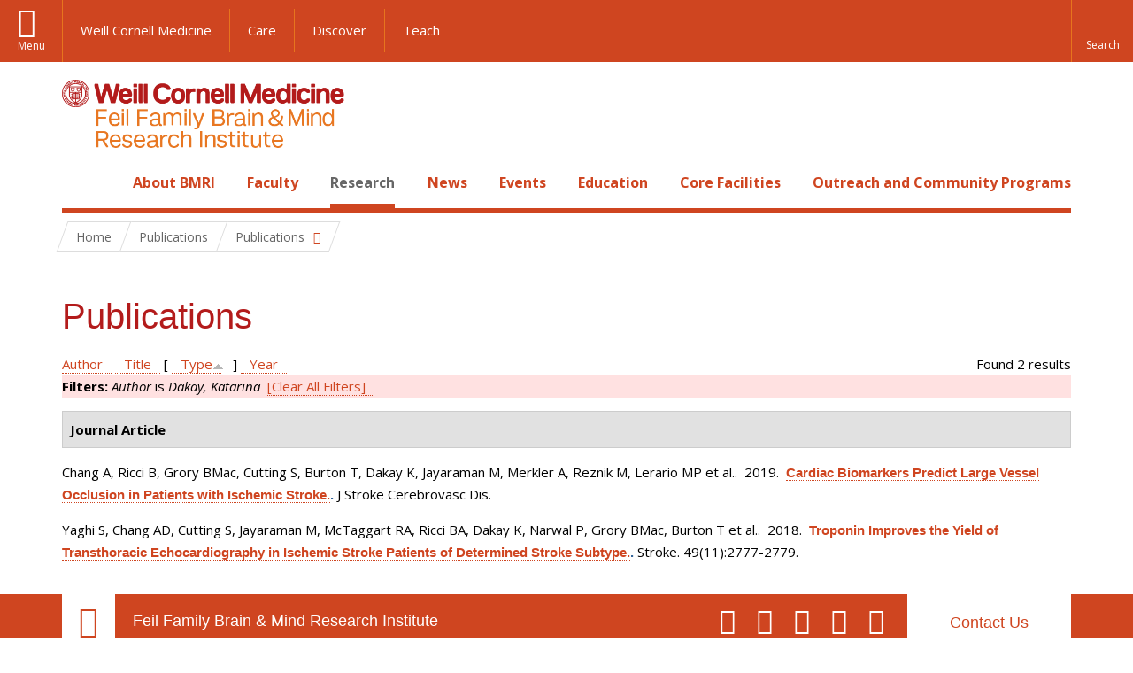

--- FILE ---
content_type: text/html; charset=utf-8
request_url: https://brainandmind.weill.cornell.edu/faculty-research/publications?page=5&amp%3Bf%5Bauthor%5D=91&f%5Bauthor%5D=1447&s=type&o=asc
body_size: 10559
content:
<!DOCTYPE html>

<!--[if IE 7]>    <html class="lt-ie9 lt-ie8 no-js"  lang="en" dir="ltr"> <![endif]-->
<!--[if IE 8]>    <html class="lt-ie9 ie8 no-js"  lang="en" dir="ltr"> <![endif]-->
<!--[if gt IE 8]><!--> <html  lang="en" dir="ltr"> <!--<![endif]-->

  <head>
    <meta charset="utf-8" />
<link rel="shortcut icon" href="https://brainandmind.weill.cornell.edu/sites/all/themes/wcm_brainmind/favicon.ico" />
<meta name="generator" content="Drupal 7 (https://www.drupal.org)" />
<link rel="canonical" href="https://brainandmind.weill.cornell.edu/faculty-research/publications" />
<link rel="shortlink" href="https://brainandmind.weill.cornell.edu/faculty-research/publications" />
    <title>Publications | Page 6 | Feil Family Brain & Mind Research Institute</title>

    <link rel="apple-touch-icon" sizes="57x57" href="/profiles/wcmc/themes/wcm_brand_base/favicons/apple-touch-icon-57x57.png?v=2">
    <link rel="apple-touch-icon" sizes="60x60" href="/profiles/wcmc/themes/wcm_brand_base/favicons/apple-touch-icon-60x60.png?v=2">
    <link rel="apple-touch-icon" sizes="72x72" href="/profiles/wcmc/themes/wcm_brand_base/favicons/apple-touch-icon-72x72.png?v=2">
    <link rel="apple-touch-icon" sizes="76x76" href="/profiles/wcmc/themes/wcm_brand_base/favicons/apple-touch-icon-76x76.png?v=2">
    <link rel="apple-touch-icon" sizes="114x114" href="/profiles/wcmc/themes/wcm_brand_base/favicons/apple-touch-icon-114x114.png?v=2">
    <link rel="apple-touch-icon" sizes="120x120" href="/profiles/wcmc/themes/wcm_brand_base/favicons/apple-touch-icon-120x120.png?v=2">
    <link rel="apple-touch-icon" sizes="144x144" href="/profiles/wcmc/themes/wcm_brand_base/favicons/apple-touch-icon-144x144.png?v=2">
    <link rel="apple-touch-icon" sizes="152x152" href="/profiles/wcmc/themes/wcm_brand_base/favicons/apple-touch-icon-152x152.png?v=2">
    <link rel="apple-touch-icon" sizes="180x180" href="/profiles/wcmc/themes/wcm_brand_base/favicons/apple-touch-icon-180x180.png?v=2">
    <link rel="icon" type="image/png" href="/profiles/wcmc/themes/wcm_brand_base/favicons/favicon-32x32.png?v=2" sizes="32x32">
    <link rel="icon" type="image/png" href="/profiles/wcmc/themes/wcm_brand_base/favicons/favicon-194x194.png?v=2" sizes="194x194">
    <link rel="icon" type="image/png" href="/profiles/wcmc/themes/wcm_brand_base/favicons/favicon-96x96.png?v=2" sizes="96x96">
    <link rel="icon" type="image/png" href="/profiles/wcmc/themes/wcm_brand_base/favicons/android-chrome-192x192.png?v=2" sizes="192x192">
    <link rel="icon" type="image/png" href="/profiles/wcmc/themes/wcm_brand_base/favicons/favicon-16x16.png?v=2" sizes="16x16">
    <link rel="manifest" href="/profiles/wcmc/themes/wcm_brand_base/favicons/manifest.json?v=2">
    <link rel="mask-icon" href="/profiles/wcmc/themes/wcm_brand_base/favicons/safari-pinned-tab.svg?v=2" color="#b31b1b">
    <link rel="shortcut icon" href="/profiles/wcmc/themes/wcm_brand_base/favicons/favicon.ico?v=2">
    <meta name="apple-mobile-web-app-title" content="Weill Cornell Medicine">
    <meta name="application-name" content="Weill Cornell Medicine">
    <meta name="msapplication-TileColor" content="#b31b1b">
    <meta name="msapplication-TileImage" content="/profiles/wcmc/themes/wcm_brand_base/favicons/mstile-144x144.png?v=2">
    <meta name="msapplication-config" content="/profiles/wcmc/themes/wcm_brand_base/favicons/browserconfig.xml?v=2">
    <meta name="theme-color" content="#ffffff">

    <!-- http://t.co/dKP3o1e -->
    <meta name="HandheldFriendly" content="True">
    <meta name="MobileOptimized" content="320">
    <meta name="viewport" content="width=device-width, initial-scale=1.0">
    <link rel="stylesheet" href="https://brainandmind.weill.cornell.edu/sites/default/files/css/css_kShW4RPmRstZ3SpIC-ZvVGNFVAi0WEMuCnI0ZkYIaFw.css" />
<link rel="stylesheet" href="https://brainandmind.weill.cornell.edu/sites/default/files/css/css_rOkuVMMGocN2KQ5LCJ-0OYP1dxAyT2HxyKRlZLS_nXU.css" />
<link rel="stylesheet" href="https://brainandmind.weill.cornell.edu/sites/default/files/css/css_cA3DvDiQ3kOSjJkY_7C67xpb6Mo4aphrt7SxIZjOQ7s.css" />
<link rel="stylesheet" href="https://brainandmind.weill.cornell.edu/sites/default/files/css/css_iwLsJ5KZ3ygtq-LwPSaopm-80cYn8MskOJcF4bDZOnw.css" />
<link rel="stylesheet" href="https://fonts.googleapis.com/css?family=Open+Sans:400,300,300italic,400italic,700,700italic" />
<link rel="stylesheet" href="https://brainandmind.weill.cornell.edu/sites/default/files/css/css_jIar9ppehxMlkuzqiw8Camo8ArJnUn1ZtTkT5qn4BjI.css" />
<link rel="stylesheet" href="https://brainandmind.weill.cornell.edu/sites/default/files/css/css_PxsPpITToy8ZnO0bJDA1TEC6bbFpGTfSWr2ZP8LuFYo.css" />
    <script src="https://brainandmind.weill.cornell.edu/sites/default/files/js/js_XexEZhbTmj1BHeajKr2rPfyR8Y68f4rm0Nv3Vj5_dSI.js"></script>
<script src="https://brainandmind.weill.cornell.edu/sites/default/files/js/js_rsG_22YPjmlEiP0K_67GbG7wA1u2m6p529PKe6uGPZ4.js"></script>
<script src="https://brainandmind.weill.cornell.edu/sites/default/files/js/js_IC2vqeFv6eSvzMO1oHQyKRXO8JNRFAiet9QUOFr3OFs.js"></script>
<script src="https://brainandmind.weill.cornell.edu/sites/default/files/js/js_AxRDbN_Ukfcn4OJ39z8m2zu3hvCsY-RXQhgtnH2iQFU.js"></script>
<script src="https://brainandmind.weill.cornell.edu/sites/default/files/js/js_vM1uGnovS_0hYqTYp0LD9vlFUU3BE2bncNJNzlYcsuk.js"></script>
<script>jQuery.extend(Drupal.settings, {"basePath":"\/","pathPrefix":"","setHasJsCookie":0,"ajaxPageState":{"theme":"wcm_brainmind","theme_token":"oA7QYG5IlMLrSJKALSROLoM742grXkpnMObyddoyTDw","js":{"profiles\/wcmc\/modules\/custom\/wcmc_fieldable_panes\/js\/wcmc_modal.js":1,"profiles\/wcmc\/modules\/panopoly\/panopoly\/panopoly_widgets\/panopoly-widgets.js":1,"profiles\/wcmc\/modules\/panopoly\/panopoly\/panopoly_widgets\/panopoly-widgets-spotlight.js":1,"profiles\/wcmc\/modules\/custom\/wcm_accessibility\/js\/wcm-accessibility.js":1,"profiles\/wcmc\/themes\/wcm_brand_base\/js\/headroom.min.js":1,"profiles\/wcmc\/themes\/wcm_brand_base\/js\/wcm-pin-header.js":1,"profiles\/wcmc\/themes\/wcm_brand_base\/js\/wcm-external-links.js":1,"profiles\/wcmc\/themes\/wcm_brand_base\/js\/jquery.lockfixed-revB.js":1,"profiles\/wcmc\/themes\/wcm_brand_base\/images\/cta_icons\/svgxuse.min.js":1,"profiles\/wcmc\/modules\/panopoly\/contrib\/jquery_update\/replace\/jquery\/1.7\/jquery.min.js":1,"misc\/jquery-extend-3.4.0.js":1,"misc\/jquery-html-prefilter-3.5.0-backport.js":1,"misc\/jquery.once.js":1,"misc\/drupal.js":1,"profiles\/wcmc\/modules\/panopoly\/contrib\/jquery_update\/replace\/ui\/ui\/minified\/jquery.ui.core.min.js":1,"profiles\/wcmc\/modules\/panopoly\/contrib\/jquery_update\/replace\/ui\/ui\/minified\/jquery.ui.widget.min.js":1,"profiles\/wcmc\/modules\/panopoly\/contrib\/jquery_update\/replace\/ui\/ui\/minified\/jquery.ui.tabs.min.js":1,"profiles\/wcmc\/modules\/panopoly\/contrib\/jquery_update\/replace\/ui\/ui\/minified\/jquery.ui.accordion.min.js":1,"profiles\/wcmc\/modules\/panopoly\/contrib\/jquery_update\/replace\/ui\/external\/jquery.cookie.js":1,"profiles\/wcmc\/modules\/custom\/wcmc_fieldable_panes\/js\/fancybox\/jquery.fancybox.pack.js":1,"profiles\/wcmc\/modules\/custom\/wcmc_fieldable_panes\/js\/fancybox\/helpers\/jquery.fancybox-buttons.js":1,"profiles\/wcmc\/modules\/custom\/wcm_slide_nav\/js\/simplebar.min.js":1,"profiles\/wcmc\/modules\/custom\/wcm_slide_nav\/js\/wcm-slide-nav.js":1,"misc\/form-single-submit.js":1,"profiles\/wcmc\/modules\/panopoly\/panopoly\/panopoly_images\/panopoly-images.js":1,"profiles\/wcmc\/modules\/panopoly\/contrib\/entityreference\/js\/entityreference.js":1,"profiles\/wcmc\/modules\/panopoly\/panopoly\/panopoly_admin\/panopoly-admin.js":1,"profiles\/wcmc\/modules\/panopoly\/panopoly\/panopoly_magic\/panopoly-magic.js":1,"profiles\/wcmc\/modules\/panopoly\/panopoly\/panopoly_theme\/js\/panopoly-accordion.js":1,"profiles\/wcmc\/modules\/custom\/wcmc_banner_receiver\/js\/wcmc_banner_receiver.js":1,"profiles\/wcmc\/modules\/custom\/wcm_d7_paragraphs\/js\/wcm-d7-paragraphs.js":1,"profiles\/wcmc\/modules\/custom\/wcm_events\/js\/main.min.js":1,"profiles\/wcmc\/modules\/panopoly\/contrib\/caption_filter\/js\/caption-filter.js":1,"sites\/all\/modules\/lightbox2\/js\/lightbox.js":1,"profiles\/wcmc\/libraries\/jquery.imagesloaded\/jquery.imagesloaded.min.js":1,"profiles\/wcmc\/themes\/wcm_brand_base\/js\/bootstrap.min.js":1,"profiles\/wcmc\/themes\/wcm_brand_base\/js\/wcm-brand-base-script.js":1,"sites\/all\/themes\/wcm_brainmind\/js\/brainmind.js":1},"css":{"modules\/system\/system.base.css":1,"modules\/system\/system.messages.css":1,"modules\/system\/system.theme.css":1,"misc\/ui\/jquery.ui.theme.css":1,"misc\/ui\/jquery.ui.accordion.css":1,"profiles\/wcmc\/modules\/custom\/wcmc_fieldable_panes\/js\/fancybox\/jquery.fancybox.css":1,"profiles\/wcmc\/modules\/custom\/wcmc_fieldable_panes\/js\/fancybox\/helpers\/jquery.fancybox-buttons.css":1,"profiles\/wcmc\/modules\/custom\/wcm_slide_nav\/css\/simplebar.css":1,"profiles\/wcmc\/modules\/custom\/wcm_slide_nav\/css\/wcm-slide-nav.css":1,"modules\/book\/book.css":1,"modules\/field\/theme\/field.css":1,"modules\/node\/node.css":1,"profiles\/wcmc\/modules\/panopoly\/panopoly\/panopoly_admin\/panopoly-admin-navbar.css":1,"profiles\/wcmc\/modules\/panopoly\/panopoly\/panopoly_core\/css\/panopoly-dropbutton.css":1,"profiles\/wcmc\/modules\/panopoly\/panopoly\/panopoly_magic\/css\/panopoly-magic.css":1,"profiles\/wcmc\/modules\/panopoly\/panopoly\/panopoly_theme\/css\/panopoly-featured.css":1,"profiles\/wcmc\/modules\/panopoly\/panopoly\/panopoly_theme\/css\/panopoly-accordian.css":1,"profiles\/wcmc\/modules\/panopoly\/panopoly\/panopoly_theme\/css\/panopoly-layouts.css":1,"profiles\/wcmc\/modules\/panopoly\/panopoly\/panopoly_widgets\/panopoly-widgets.css":1,"profiles\/wcmc\/modules\/panopoly\/panopoly\/panopoly_widgets\/panopoly-widgets-spotlight.css":1,"profiles\/wcmc\/modules\/panopoly\/panopoly\/panopoly_wysiwyg\/panopoly-wysiwyg.css":1,"profiles\/wcmc\/modules\/panopoly\/contrib\/radix_layouts\/radix_layouts.css":1,"modules\/search\/search.css":1,"modules\/user\/user.css":1,"profiles\/wcmc\/modules\/custom\/wcmc_carousel\/css\/wcmc_carousel.css":1,"profiles\/wcmc\/modules\/custom\/wcmc_fieldable_panes\/css\/wcmc_headshot.css":1,"profiles\/wcmc\/modules\/custom\/wcm_d7_paragraphs\/css\/wcm-d7-paragraphs.css":1,"profiles\/wcmc\/modules\/custom\/wcm_elasticsearch\/css\/wcm-elasticsearch.css":1,"profiles\/wcmc\/modules\/custom\/wcm_events\/css\/main.min.css":1,"profiles\/wcmc\/modules\/custom\/wcm_events\/css\/events.css":1,"profiles\/wcmc\/modules\/panopoly\/contrib\/views\/css\/views.css":1,"profiles\/wcmc\/modules\/custom\/panopoly_override\/css\/panopoly-override.css":1,"profiles\/wcmc\/modules\/panopoly\/contrib\/caption_filter\/caption-filter.css":1,"profiles\/wcmc\/modules\/panopoly\/contrib\/ctools\/css\/ctools.css":1,"sites\/all\/modules\/lightbox2\/css\/lightbox.css":1,"profiles\/wcmc\/modules\/panopoly\/contrib\/panels\/css\/panels.css":1,"profiles\/wcmc\/modules\/contrib\/biblio\/biblio.css":1,"https:\/\/fonts.googleapis.com\/css?family=Open+Sans:400,300,300italic,400italic,700,700italic":1,"profiles\/wcmc\/themes\/wcm_brand_base\/css\/wcm_brand_base.css":1,"sites\/all\/themes\/wcm_brainmind\/css\/wcm_brainmind.css":1,"profiles\/wcmc\/modules\/panopoly\/panopoly\/panopoly_images\/panopoly-images.css":1}},"lightbox2":{"rtl":0,"file_path":"\/(\\w\\w\/)public:\/","default_image":"\/sites\/all\/modules\/lightbox2\/images\/brokenimage.jpg","border_size":10,"font_color":"000","box_color":"fff","top_position":"","overlay_opacity":"0.8","overlay_color":"000","disable_close_click":true,"resize_sequence":0,"resize_speed":400,"fade_in_speed":400,"slide_down_speed":600,"use_alt_layout":false,"disable_resize":false,"disable_zoom":false,"force_show_nav":false,"show_caption":true,"loop_items":false,"node_link_text":"View Image Details","node_link_target":false,"image_count":"Image !current of !total","video_count":"Video !current of !total","page_count":"Page !current of !total","lite_press_x_close":"press \u003Ca href=\u0022#\u0022 onclick=\u0022hideLightbox(); return FALSE;\u0022\u003E\u003Ckbd\u003Ex\u003C\/kbd\u003E\u003C\/a\u003E to close","download_link_text":"","enable_login":false,"enable_contact":false,"keys_close":"c x 27","keys_previous":"p 37","keys_next":"n 39","keys_zoom":"z","keys_play_pause":"32","display_image_size":"original","image_node_sizes":"()","trigger_lightbox_classes":"","trigger_lightbox_group_classes":"","trigger_slideshow_classes":"","trigger_lightframe_classes":"","trigger_lightframe_group_classes":"","custom_class_handler":0,"custom_trigger_classes":"","disable_for_gallery_lists":true,"disable_for_acidfree_gallery_lists":true,"enable_acidfree_videos":true,"slideshow_interval":5000,"slideshow_automatic_start":true,"slideshow_automatic_exit":true,"show_play_pause":true,"pause_on_next_click":false,"pause_on_previous_click":true,"loop_slides":false,"iframe_width":600,"iframe_height":400,"iframe_border":1,"enable_video":false,"useragent":"Mozilla\/5.0 (Macintosh; Intel Mac OS X 10_15_7) AppleWebKit\/537.36 (KHTML, like Gecko) Chrome\/131.0.0.0 Safari\/537.36; ClaudeBot\/1.0; +claudebot@anthropic.com)"},"CToolsModal":{"modalSize":{"type":"scale","width":".9","height":".9","addWidth":0,"addHeight":0,"contentRight":25,"contentBottom":75},"modalOptions":{"opacity":".55","background-color":"#FFF"},"animationSpeed":"fast","modalTheme":"CToolsModalDialog","throbberTheme":"CToolsModalThrobber"},"panopoly_magic":{"pane_add_preview_mode":"single"},"currentPath":"faculty-research\/publications","currentPathIsAdmin":false,"urlIsAjaxTrusted":{"\/faculty-research\/publications?page=5\u0026amp%3Bf%5Bauthor%5D=91\u0026f%5Bauthor%5D=1447\u0026s=type\u0026o=asc":true},"wcm_brand_base":{"toggle_always_pin_header":"0"},"password":{"strengthTitle":"Password compliance:"},"type":"setting"});</script>
  </head>
  <body class="html not-front not-logged-in no-sidebars page-faculty-research page-faculty-research-publications region-content wcc no-navbar no-js" >
    <div id="skip-link">
      <a href="#site-main">Skip to main content</a>
    </div>
        <header id="pinned-header">
        <div class="wcm-search"><div class="container"><form class="global-search" action="/faculty-research/publications?page=5&amp;amp%3Bf%5Bauthor%5D=91&amp;f%5Bauthor%5D=1447&amp;s=type&amp;o=asc" method="post" id="wcm-elasticsearch-blocks-widget-radios" accept-charset="UTF-8" role="search"><span class="search-button-span"><input class="search-button form-submit btn btn-default btn-primary" type="submit" id="edit-submit--2" name="op" value="Perform search" /><svg class="cta-icon cta-icon-search"><use xlink:href="/profiles/wcmc/themes/wcm_brand_base/images/cta_icons/symbol-defs.svg#cta-icon-search"></use></svg></span><span><div class="form-item form-type-textfield form-item-search-keys form-group">
  <label class="element-invisible" for="edit-search-keys--2">Enter the terms you wish to search for. </label>
 <input placeholder="Enter Search Term..." class="global-search-input form-control form-text" role="searchbox" type="text" id="edit-search-keys--2" name="search_keys" value="" size="25" maxlength="128" />
</div>
</span><fieldset><legend class="sr-only">Select Search Option</legend><div id="edit-search-type--2" class="form-radios"><div class="form-item form-type-radio form-item-search-type radio">
  <label for="edit-search-type-pages"><input type="radio" id="edit-search-type-pages" name="search_type" value="pages" checked="checked" class="form-radio" />This Site </label>
</div>
<div class="form-item form-type-radio form-item-search-type radio">
  <label for="edit-search-type-all-sites"><input type="radio" id="edit-search-type-all-sites" name="search_type" value="all_sites" class="form-radio" />All WCM Sites </label>
</div>
<div class="form-item form-type-radio form-item-search-type radio">
  <label for="edit-search-type-people"><input type="radio" id="edit-search-type-people" name="search_type" value="people" class="form-radio" />Directory </label>
</div>
</div></fieldset><input type="hidden" name="form_build_id" value="form-xQCqAjHS5W_Z7MKkAieIFi3PMwQvZdpCG9yq5MF68Rs" />
<input type="hidden" name="form_id" value="wcm_elasticsearch_blocks_widget_radios" />
</form></div></div>
      <div class="brand__nav brand__nav-site-logo">
    <div class="wrap">
      <div
        class="main-menu-toggle"
        tabindex="0"
        role="button"
        aria-label="Menu"
        aria-controls="slide-out-nav"
        aria-pressed="false">Menu</div>

              <div class="wcm-sm-white">
          <a href="https://weill.cornell.edu/">
            <img src="/profiles/wcmc/themes/wcm_brand_base/images/WCM_logo_white.png" alt="Weill Cornell Medicine">
          </a>
        </div>
      
              <ul class="wcm-global-links">
                      <li class="wcm-global-links__wcm first"><a href="https://weill.cornell.edu/">Weill Cornell Medicine</a></li>
            <li><a href="https://weillcornell.org">Care</a></li>
                      <li><a href="https://research.weill.cornell.edu">Discover</a></li>
            <li class="last"><a href="https://weill.cornell.edu/education">Teach</a></li>
        </ul>
      
      <div class="wcm-global-links--secondary-actions">
        
                  <div class="search-trigger" tabindex="0">
            <span role="button" aria-label="Reveal search bar" class="search-trigger-button search-trigger-button--find">
              <svg class="cta-icon cta-icon-search">
                <use xmlns:xlink="http://www.w3.org/1999/xlink" xlink:href="/profiles/wcmc/themes/wcm_brand_base/images/cta_icons/symbol-defs.svg#cta-icon-search"></use>
              </svg>
            </span>
            <span role="button" aria-label="Hide search bar" class="search-trigger-button search-trigger-button--close">
              <svg class="cta-icon cta-icon-close">
                <use xlink:href="/profiles/wcmc/themes/wcm_brand_base/images/cta_icons/symbol-defs.svg#cta-icon-close"></use>
              </svg>
            </span>
          </div>
              </div>
    </div>
  </div>
</header>

<div id="page" >
  <div class="brand">
  <div class="brand__lockup">
    <div class="container">
              <div class="brand__logo">
          <a class="wcm-site-logo" href="/"><img src="https://brainandmind.weill.cornell.edu/sites/all/themes/wcm_brainmind/images/LOGO_FEIL%20BRAIN%20AND%20MIND_2LINE_RGB.png" alt="Feil Family Brain &amp; Mind Research Institute" /></a>
        </div>
        <a class="wcm-site-title wcm-site-title--lockup" href="/">Feil Family Brain &amp; Mind Research Institute</a>
          </div>
  </div>
</div>

  <nav id="slide-out-nav" aria-label="Slide out navigation">
  <div class="slide-out-nav__help">Explore this Website</div>
    <div id="slide-nav">
<ul class="menu"><li class="level-1 home"><a href="/">Home</a></li><li class="first menu-mlid-1665 level-1" data-level="1"><a href="/about-bmri" class="has-child">About BMRI</a><button class="slide-nav-toggle" aria-expanded="false"><span class="element-invisible">Toggle About BMRI menu options</span></button><ul class="collapse menu menu--level-2"><li class="first menu-mlid-1678 level-2" data-level="2"><a href="/about-bmri/our-mission">Our Mission</a></li>
<li class="menu-mlid-1679 level-2" data-level="2"><a href="/about-bmri/mission/about-bmri/about-bmri/research">Research Programs</a></li>
<li class="menu-mlid-1680 level-2" data-level="2"><a href="/about-bmri/mission/about-bmri/about-bmri/training">Training</a></li>
<li class="menu-mlid-1681 level-2" data-level="2"><a href="/about-bmri/mission/about-bmri/about-bmri/facilities">Facilities</a></li>
<li class="menu-mlid-1670 level-2" data-level="2"><a href="/campus-facililities/facilities/about-campus/about-campus">Campus</a></li>
<li class="menu-mlid-1671 level-2" data-level="2"><a href="/about-bmri/ways-give">Ways to Give</a></li>
<li class="last menu-mlid-1682 level-2" data-level="2"><a href="/about-bmri/mission/about-bmri/about-bmri/administration">Administration</a></li>
</ul></li>
<li class="menu-mlid-4027 level-1" data-level="1"><a href="/faculty" class="has-child">Faculty</a><button class="slide-nav-toggle" aria-expanded="false"><span class="element-invisible">Toggle Faculty menu options</span></button><ul class="collapse menu menu--level-2"><li class="first menu-mlid-1684 level-2" data-level="2"><a href="/faculty-research/faculty-primary-appointments">Faculty, Primary Appointments</a></li>
<li class="menu-mlid-1685 level-2" data-level="2"><a href="/faculty-research/faculty-secondary-appointments">Faculty, Secondary Appointments</a></li>
<li class="last menu-mlid-4230 level-2" data-level="2"><a href="/faculty/affiliate-faculty">Affiliate Faculty</a></li>
</ul></li>
<li class="active-trail menu-mlid-1683 level-1" data-level="1"><a href="/research" class="active-trail active-trail has-child">Research</a><button class="slide-nav-toggle" aria-expanded="false"><span class="element-invisible">Toggle Research menu options</span></button><ul class="collapse menu menu--level-2"><li class="first menu-mlid-3432 level-2" data-level="2"><a href="https://appel.weill.cornell.edu/" title="">Appel Institute</a></li>
<li class="menu-mlid-3095 level-2" data-level="2"><a href="https://neurogenetics.weill.cornell.edu" title="">Center for Neurogenetics</a></li>
<li class="menu-mlid-3187 level-2" data-level="2"><a href="/clinical-translational-neuroscience-unit" class="has-child">Clinical &amp; Translational Neuroscience Unit</a><button class="slide-nav-toggle" aria-expanded="false"><span class="element-invisible">Toggle Clinical & Translational Neuroscience Unit menu options</span></button><ul class="collapse menu menu--level-3"><li class="first menu-mlid-3185 level-3" data-level="3"><a href="/ctnu-director-dr-hooman-kamel">CTNU Director</a></li>
<li class="last menu-mlid-3186 level-3" data-level="3"><a href="/ctnu-research-opportunities">CTNU Research Opportunities</a></li>
</ul></li>
<li class="menu-mlid-1686 level-2" data-level="2"><a href="/faculty-research/affiliate-institutions">Affiliate Institutions</a></li>
<li class="menu-mlid-1690 level-2" data-level="2"><a href="/research/new-grants">New Grants</a></li>
<li class="last active-trail active menu-mlid-3390 level-2" data-level="2"><a href="/faculty-research/publications" title="" class="active-trail active">Publications</a></li>
</ul></li>
<li class="menu-mlid-3415 level-1" data-level="1"><a href="/news" title="" class="has-child">News</a><button class="slide-nav-toggle" aria-expanded="false"><span class="element-invisible">Toggle News menu options</span></button><ul class="collapse menu menu--level-2"><li class="first menu-mlid-4028 level-2" data-level="2"><a href="/news/faculty-spotlight-and-awards">Faculty Spotlight and Awards</a></li>
<li class="last menu-mlid-3433 level-2" data-level="2"><a href="/research/new-grants" title="">New Grants</a></li>
</ul></li>
<li class="menu-mlid-3414 level-1" data-level="1"><a href="/events">Events</a></li>
<li class="menu-mlid-2306 level-1" data-level="1"><a href="/education-0" class="has-child">Education</a><button class="slide-nav-toggle" aria-expanded="false"><span class="element-invisible">Toggle Education menu options</span></button><ul class="collapse menu menu--level-2"><li class="first menu-mlid-1668 level-2" data-level="2"><a href="/education-training/neuroscience-graduate-program">Neuroscience Graduate Program</a></li>
<li class="menu-mlid-1691 level-2" data-level="2"><a href="/education-training/neuroscience-graduate-program/neuroscience-retreat">Neuroscience Retreat</a></li>
<li class="menu-mlid-1692 level-2" data-level="2"><a href="/education-training/neuroscience-graduate-program/leon-levy-fellowship">Leon Levy Fellowship</a></li>
<li class="menu-mlid-1693 level-2" data-level="2"><a href="/education-training/neuroscience-graduate-program/research-residency">Research Residency</a></li>
<li class="menu-mlid-1694 level-2" data-level="2"><a href="/education-training/neuroscience-graduate-program/brain-awareness-events">Brain Awareness</a></li>
<li class="menu-mlid-1695 level-2" data-level="2"><a href="/education-training/neuroscience-graduate-program/medical-school-aoc">Medical School AOC</a></li>
<li class="last menu-mlid-3544 level-2" data-level="2"><a href="/education/first-year-students">First Year Students</a></li>
</ul></li>
<li class="menu-mlid-1669 level-1" data-level="1"><a href="/core-facilities" class="has-child">Core Facilities</a><button class="slide-nav-toggle" aria-expanded="false"><span class="element-invisible">Toggle Core Facilities menu options</span></button><ul class="collapse menu menu--level-2"><li class="first menu-mlid-1697 level-2" data-level="2"><a href="/core-facilities/neuroanatomy-em-core">Neuroanatomy EM Core</a></li>
<li class="menu-mlid-1698 level-2" data-level="2"><a href="/core-facilities/neurogenetic-repository">Neurogenetic Repository</a></li>
<li class="last menu-mlid-1696 level-2" data-level="2"><a href="/core-facilities/bmri-cores">BMRI Cores</a></li>
</ul></li>
<li class="last menu-mlid-3729 level-1" data-level="1"><a href="/outreach-and-community-programs" class="has-child">Outreach and Community Programs</a><button class="slide-nav-toggle" aria-expanded="false"><span class="element-invisible">Toggle Outreach and Community Programs menu options</span></button><ul class="collapse menu menu--level-2"><li class="first menu-mlid-3927 level-2" data-level="2"><a href="/outreach-and-community-programs/emerging-leaders-neuroscience">Emerging Leaders in Neuroscience</a></li>
<li class="last menu-mlid-3725 level-2" data-level="2"><a href="/outreach-and-community-programs/bmri-summer-scholars-program">BMRI Summer Scholars Program</a></li>
</ul></li>
</ul></div>  <ul class="wcm-global-links--sm">
    <li><a href="https://weill.cornell.edu">Weill Cornell Medicine</a></li>
    <li><a href="https://weillcornell.org">Care</a></li>
    <li><a href="https://research.weill.cornell.edu">Discover</a></li>
    <li><a href="https://weill.cornell.edu/education">Teach</a></li>
  </ul>
</nav>

<nav class="main-nav" aria-label="Primary">
  <div class="container">
    <div id="main-nav">
<ul class="menu justify-items"><li class="level-1 home"><a href="/">Home</a></li><li class="first has-children menu-mlid-1665 level-1"><a href="/about-bmri">About BMRI</a></li>
<li class="has-children menu-mlid-4027 level-1"><a href="/faculty">Faculty</a></li>
<li class="has-children active-trail menu-mlid-1683 level-1"><a href="/research" class="active-trail active-trail active-trail">Research</a></li>
<li class="has-children menu-mlid-3415 level-1"><a href="/news" title="">News</a></li>
<li class="menu-mlid-3414 level-1"><a href="/events">Events</a></li>
<li class="has-children menu-mlid-2306 level-1"><a href="/education-0">Education</a></li>
<li class="has-children menu-mlid-1669 level-1"><a href="/core-facilities">Core Facilities</a></li>
<li class="last has-children menu-mlid-3729 level-1"><a href="/outreach-and-community-programs">Outreach and Community Programs</a></li>
</ul></div>  </div>
</nav>

  <nav id="bc-nav" aria-label="Breadcrumb">
    <div class="container">
      <ul class="breadcrumb-nav">
        <li><span><a href="/">Home</a></span></li><li class="bc-no-link"><span>Publications</span></li><li><button class="dropdown-toggle" type="button" id="bc-explore-second_level" data-toggle="dropdown" aria-haspopup="true" aria-expanded="true">
          <span class="bc-toggle-siblings">Publications</span>
          </button>
<ul class="dropdown-menu dropdown-menu-left" aria-labelledby="bc-explore-second_level"><li class="first menu-mlid-3432 level-2"><a href="https://appel.weill.cornell.edu/" title="">Appel Institute</a></li>
<li class="menu-mlid-3095 level-2"><a href="https://neurogenetics.weill.cornell.edu" title="">Center for Neurogenetics</a></li>
<li class="has-children menu-mlid-3187 level-2"><a href="/clinical-translational-neuroscience-unit">Clinical &amp; Translational Neuroscience Unit</a></li>
<li class="menu-mlid-1686 level-2"><a href="/faculty-research/affiliate-institutions">Affiliate Institutions</a></li>
<li class="menu-mlid-1690 level-2"><a href="/research/new-grants">New Grants</a></li>
<li class="last active-trail active menu-mlid-3390 level-2"><a href="/faculty-research/publications" title="" class="active-trail active">Publications</a></li>
</ul></li>      </ul>
    </div>
  </nav>

  <div id="site-main" class="site-main">
    <div class="container">
                            </div>
    <div class="container">
  
  <h1 class="title">Publications</h1><div id="biblio-header" class="clear-block"><div class="biblio-export">Found 2 results</div> <a href="/faculty-research/publications?page=5&amp;amp%3Bf%5Bauthor%5D=91&amp;f%5Bauthor%5D=1447&amp;s=author&amp;o=asc" title="Click a second time to reverse the sort order" class="active">Author</a>  <a href="/faculty-research/publications?page=5&amp;amp%3Bf%5Bauthor%5D=91&amp;f%5Bauthor%5D=1447&amp;s=title&amp;o=asc" title="Click a second time to reverse the sort order" class="active">Title</a>  [ <a href="/faculty-research/publications?page=5&amp;amp%3Bf%5Bauthor%5D=91&amp;f%5Bauthor%5D=1447&amp;s=type&amp;o=desc" title="Click a second time to reverse the sort order" class="active active">Type</a><img src="https://brainandmind.weill.cornell.edu/profiles/wcmc/modules/contrib/biblio/misc/arrow-desc.png" alt="(Desc)" />]  <a href="/faculty-research/publications?page=5&amp;amp%3Bf%5Bauthor%5D=91&amp;f%5Bauthor%5D=1447&amp;s=year&amp;o=desc" title="Click a second time to reverse the sort order" class="active">Year</a> <div class="biblio-filter-status"><div class="biblio-current-filters"><b>Filters: </b><em class="placeholder">Author</em> is <em class="placeholder">Dakay, Katarina</em>&nbsp;&nbsp;<a href="/faculty-research/publications/filter/clear?page=5&amp;amp%3Bf%5Bauthor%5D=91&amp;s=type&amp;o=asc">[Clear All Filters]</a></div></div></div><div class="biblio-category-section"><div class="biblio-separator-bar">Journal Article</div><div class="biblio-entry"><span class="biblio-authors">Chang A, Ricci B, Grory BMac, Cutting S, Burton T, Dakay K, Jayaraman M, Merkler A, Reznik M, Lerario MP et al.</span>.&nbsp; 
2019.&nbsp;&nbsp;<span class="biblio-title"><a href="/cardiac-biomarkers-predict-large-vessel-occlusion-patients-ischemic-stroke">Cardiac Biomarkers Predict Large Vessel Occlusion in Patients with Ischemic Stroke.</a>. </span>J Stroke Cerebrovasc Dis. <span class="Z3988" title="ctx_ver=Z39.88-2004&amp;rft_val_fmt=info%3Aofi%2Ffmt%3Akev%3Amtx%3Ajournal&amp;rft.atitle=Cardiac+Biomarkers+Predict+Large+Vessel+Occlusion+in+Patients+with+Ischemic+Stroke.&amp;rft.title=J+Stroke+Cerebrovasc+Dis&amp;rft.issn=1532-8511&amp;rft.date=2019&amp;rft.aulast=Chang&amp;rft.aufirst=Andrew&amp;rft.au=Ricci%2C+Brittany&amp;rft.au=Grory%2C+Brian&amp;rft.au=Cutting%2C+Shawna&amp;rft.au=Burton%2C+Tina&amp;rft.au=Dakay%2C+Katarina&amp;rft.au=Jayaraman%2C+Mahesh&amp;rft.au=Merkler%2C+Alexander&amp;rft.au=Reznik%2C+Michael&amp;rft.au=Lerario%2C+Michael&amp;rft.au=Song%2C+Christopher&amp;rft.au=Kamel%2C+Hooman&amp;rft.au=Elkind%2C+Mitchell&amp;rft.au=Furie%2C+Karen&amp;rft.au=Yaghi%2C+Shadi&amp;rft_id=info%3Adoi%2F10.1016%2Fj.jstrokecerebrovasdis.2019.02.013"></span></div><div class="biblio-entry"><span class="biblio-authors">Yaghi S, Chang AD, Cutting S, Jayaraman M, McTaggart RA, Ricci BA, Dakay K, Narwal P, Grory BMac, Burton T et al.</span>.&nbsp; 
2018.&nbsp;&nbsp;<span class="biblio-title"><a href="/troponin-improves-yield-transthoracic-echocardiography-ischemic-stroke-patients-determined-stroke">Troponin Improves the Yield of Transthoracic Echocardiography in Ischemic Stroke Patients of Determined Stroke Subtype.</a>. </span>Stroke. 49(11):2777-2779.<span class="Z3988" title="ctx_ver=Z39.88-2004&amp;rft_val_fmt=info%3Aofi%2Ffmt%3Akev%3Amtx%3Ajournal&amp;rft.atitle=Troponin+Improves+the+Yield+of+Transthoracic+Echocardiography+in+Ischemic+Stroke+Patients+of+Determined+Stroke+Subtype.&amp;rft.title=Stroke&amp;rft.issn=1524-4628&amp;rft.date=2018&amp;rft.volume=49&amp;rft.issue=11&amp;rft.spage=2777&amp;rft.epage=2779&amp;rft.aulast=Yaghi&amp;rft.aufirst=Shadi&amp;rft.au=Chang%2C+Andrew&amp;rft.au=Cutting%2C+Shawna&amp;rft.au=Jayaraman%2C+Mahesh&amp;rft.au=McTaggart%2C+Ryan&amp;rft.au=Ricci%2C+Brittany&amp;rft.au=Dakay%2C+Katarina&amp;rft.au=Narwal%2C+Priya&amp;rft.au=Grory%2C+Brian&amp;rft.au=Burton%2C+Tina&amp;rft.au=Reznik%2C+Michael&amp;rft.au=Silver%2C+Brian&amp;rft.au=Gupta%2C+Ajay&amp;rft.au=Song%2C+Christopher&amp;rft.au=Mehanna%2C+Emile&amp;rft.au=Siket%2C+Matthew&amp;rft.au=Lerario%2C+Michael&amp;rft.au=Saccetti%2C+Daniel&amp;rft.au=Merkler%2C+Alexander&amp;rft.au=Kamel%2C+Hooman&amp;rft.au=Elkind%2C+Mitchell&amp;rft.au=Furie%2C+Karen&amp;rft_id=info%3Adoi%2F10.1161%2FSTROKEAHA.118.022477"></span></div></div></div>  </div>

  <footer class="page-footer">

  <div class="footer-contact">
    <div class="container">
      <div class="footer-contact__map-link"><a href="/campus-facililities/facilities/about-campus/about-campus/campus-map">Our Location</a></div>
      <div class="footer-contact__site-name"><a href="/">Feil Family Brain &amp; Mind Research Institute</a></div>
      <div class="footer-contact__contact-us"><a href="/about-bmri/mission/about-bmri/about-bmri/administration">Contact Us</a></div>
      <ul class="footer-contact__social-links">
                  <li class="footer-contact__twitter"><a href="https://twitter.com/weillcornell">Twitter</a></li>
                          <li class="footer-contact__facebook"><a href="https://www.facebook.com/WeillCornellMedicine/">Facebook</a></li>
                          <li class="footer-contact__linkedin"><a href="https://www.linkedin.com/company/weill-cornell-medicine">LinkedIn</a></li>
                          <li class="footer-contact__instagram"><a href="https://www.instagram.com/weillcornell/">Instagram</a></li>
                          <li class="footer-contact__youtube"><a href="https://www.youtube.com/user/WCMCnews">YouTube</a></li>
                      </ul>
    </div>
  </div>

    <div class="footer-site">
      <div class="container">
        <div class="footer-site-info">
          <div class="footer-address">
                        <div class="footer-address__address">
              <strong>Belfer Research Building</strong><br>
               413 E 69th St<br>
               New York, NY 10021<br>
              <strong>Weill Cornell Medicine</strong><br>
              1300 York Avenue<br>
              New York, NY 10065<br>
              <strong>Gertrude and Louis Feil Family Research Building</strong><br>
              407 E 61st St<br>
              New York, NY 10065<br>

                              Phone: (646) 962-8277<br>
                                            Fax:  (646) 962-0535<br>
                          </div>
          </div>

                      <nav class="footer-nav" aria-label="Footer">
              
  <div id="block-menu-block-1" class="block block-menu-block">

    
  <div class="content">
    
<ul class="menu"><li class="first menu-mlid-1665 level-1"><a href="/about-bmri">About BMRI</a><ul class="menu"><li class="first menu-mlid-1678 level-2"><a href="/about-bmri/our-mission">Our Mission</a></li>
<li class="menu-mlid-1679 level-2"><a href="/about-bmri/mission/about-bmri/about-bmri/research">Research Programs</a></li>
<li class="menu-mlid-1680 level-2"><a href="/about-bmri/mission/about-bmri/about-bmri/training">Training</a></li>
<li class="menu-mlid-1681 level-2"><a href="/about-bmri/mission/about-bmri/about-bmri/facilities">Facilities</a></li>
<li class="menu-mlid-1670 level-2"><a href="/campus-facililities/facilities/about-campus/about-campus">Campus</a></li>
<li class="menu-mlid-1671 level-2"><a href="/about-bmri/ways-give">Ways to Give</a></li>
<li class="last menu-mlid-1682 level-2"><a href="/about-bmri/mission/about-bmri/about-bmri/administration">Administration</a></li>
</ul></li>
<li class="menu-mlid-4027 level-1"><a href="/faculty">Faculty</a><ul class="menu"><li class="first menu-mlid-1684 level-2"><a href="/faculty-research/faculty-primary-appointments">Faculty, Primary Appointments</a></li>
<li class="menu-mlid-1685 level-2"><a href="/faculty-research/faculty-secondary-appointments">Faculty, Secondary Appointments</a></li>
<li class="last menu-mlid-4230 level-2"><a href="/faculty/affiliate-faculty">Affiliate Faculty</a></li>
</ul></li>
<li class="active-trail menu-mlid-1683 level-1"><a href="/research" class="active-trail">Research</a><ul class="menu"><li class="first menu-mlid-3432 level-2"><a href="https://appel.weill.cornell.edu/" title="">Appel Institute</a></li>
<li class="menu-mlid-3095 level-2"><a href="https://neurogenetics.weill.cornell.edu" title="">Center for Neurogenetics</a></li>
<li class="menu-mlid-3187 level-2"><a href="/clinical-translational-neuroscience-unit">Clinical &amp; Translational Neuroscience Unit</a><ul class="menu"><li class="first menu-mlid-3185 level-3"><a href="/ctnu-director-dr-hooman-kamel">CTNU Director</a></li>
<li class="last menu-mlid-3186 level-3"><a href="/ctnu-research-opportunities">CTNU Research Opportunities</a></li>
</ul></li>
<li class="menu-mlid-1686 level-2"><a href="/faculty-research/affiliate-institutions">Affiliate Institutions</a></li>
<li class="menu-mlid-1690 level-2"><a href="/research/new-grants">New Grants</a></li>
<li class="last active-trail active menu-mlid-3390 level-2"><a href="/faculty-research/publications" title="" class="active-trail active">Publications</a></li>
</ul></li>
<li class="menu-mlid-3415 level-1"><a href="/news" title="">News</a><ul class="menu"><li class="first menu-mlid-4028 level-2"><a href="/news/faculty-spotlight-and-awards">Faculty Spotlight and Awards</a></li>
<li class="last menu-mlid-3433 level-2"><a href="/research/new-grants" title="">New Grants</a></li>
</ul></li>
<li class="menu-mlid-3414 level-1"><a href="/events">Events</a></li>
<li class="menu-mlid-2306 level-1"><a href="/education-0">Education</a><ul class="menu"><li class="first menu-mlid-1668 level-2"><a href="/education-training/neuroscience-graduate-program">Neuroscience Graduate Program</a></li>
<li class="menu-mlid-1691 level-2"><a href="/education-training/neuroscience-graduate-program/neuroscience-retreat">Neuroscience Retreat</a></li>
<li class="menu-mlid-1692 level-2"><a href="/education-training/neuroscience-graduate-program/leon-levy-fellowship">Leon Levy Fellowship</a></li>
<li class="menu-mlid-1693 level-2"><a href="/education-training/neuroscience-graduate-program/research-residency">Research Residency</a></li>
<li class="menu-mlid-1694 level-2"><a href="/education-training/neuroscience-graduate-program/brain-awareness-events">Brain Awareness</a></li>
<li class="menu-mlid-1695 level-2"><a href="/education-training/neuroscience-graduate-program/medical-school-aoc">Medical School AOC</a></li>
<li class="last menu-mlid-3544 level-2"><a href="/education/first-year-students">First Year Students</a></li>
</ul></li>
<li class="menu-mlid-1669 level-1"><a href="/core-facilities">Core Facilities</a><ul class="menu"><li class="first menu-mlid-1697 level-2"><a href="/core-facilities/neuroanatomy-em-core">Neuroanatomy EM Core</a></li>
<li class="menu-mlid-1698 level-2"><a href="/core-facilities/neurogenetic-repository">Neurogenetic Repository</a></li>
<li class="last menu-mlid-1696 level-2"><a href="/core-facilities/bmri-cores">BMRI Cores</a></li>
</ul></li>
<li class="last menu-mlid-3729 level-1"><a href="/outreach-and-community-programs">Outreach and Community Programs</a><ul class="menu"><li class="first menu-mlid-3927 level-2"><a href="/outreach-and-community-programs/emerging-leaders-neuroscience">Emerging Leaders in Neuroscience</a></li>
<li class="last menu-mlid-3725 level-2"><a href="/outreach-and-community-programs/bmri-summer-scholars-program">BMRI Summer Scholars Program</a></li>
</ul></li>
</ul>  </div>
</div>
            </nav>
                  </div>

                  <div class="footer-statement">
            <div class="footer-statement__emblem"></div>
            <div class="footer-statement__statement">
              <strong>Care. Discover. Teach.</strong> With a legacy of putting patients first, Weill Cornell Medicine is committed to providing exemplary and individualized clinical care, making groundbreaking biomedical discoveries, and educating generations of exceptional doctors and scientists.
            </div>
          </div>
        
        <div class="footer-partnership">
          <a href="https://weill.cornell.edu/" class="footer-partnership__wcm" aria-label="Weill Cornell Medicine footer logo">Weill Cornell Medicine</a>
                      <a href="https://nyp.org/" class="footer-partnership__nyp" aria-label="NewYork - Presbyterian footer logo">NewYork - Presbyterian</a>
                  </div>

        <div class="footer-links">
          <div class="footer-links__copyright">&copy; Weill Cornell Medicine.</div>
          <nav class="footer-links__menu navigation" aria-label="Global Footer">
            <ul>
              <li><a aria-label="View the Privacy & Legal notice for WCM sites" href="https://weill.cornell.edu/legal/" title="">Privacy & Legal</a></li>
              <li><a aria-label="View the Equal Education & Employment notice" href="https://careers.weill.cornell.edu/about-weill-cornell/wcm-eeo-statement" title="">Equal Education & Employment</a></li>
              <li><a aria-label="Go to the WCM Careers site" href="https://weill.cornell.edu/careers" title="">Careers</a></li>
              <li><a aria-label="Find out more about giving to WCM" href="https://give.weill.cornell.edu" title="">Giving</a></li>
              <li><a aria-label="Go to the WCM Directory Search" href="https://directory.weill.cornell.edu/" title="">Directory</a></li>
              <li><a aria-label="Find out how to request web accessibility assistance" href="https://weill.cornell.edu/accessibility" title="">Web Accessibility Assistance</a></li>
            </ul>
          </nav>
        </div>
      </div>
    </div>

  </footer>

  <div id="slide-nav-overlay"></div>
</div>
    <script src="https://brainandmind.weill.cornell.edu/sites/default/files/js/js_Y2LxC1dyhyOaafX8fC5m_rG-6w0-GUmYnAdhvdtlNRc.js"></script>
<script src="https://brainandmind.weill.cornell.edu/sites/default/files/js/js_rgIu3LOd-t55N00RHa0RwYhJ94Uf0prZonl-QpY0G7Q.js"></script>
  </body>
</html>
